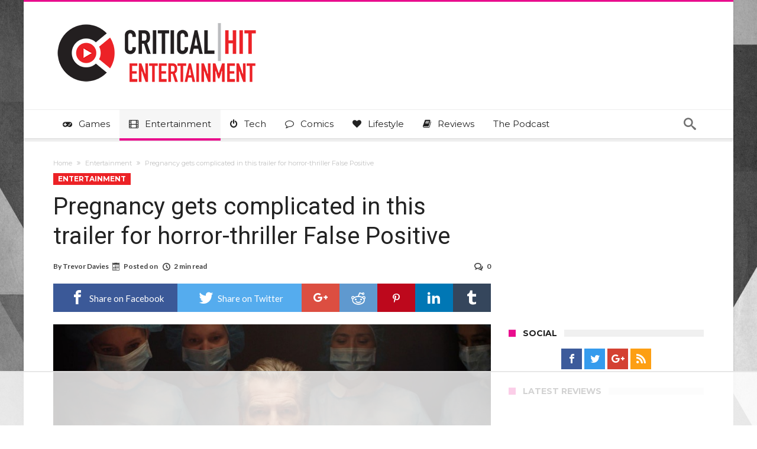

--- FILE ---
content_type: text/html
request_url: https://api.intentiq.com/profiles_engine/ProfilesEngineServlet?at=39&mi=10&dpi=936734067&pt=17&dpn=1&iiqidtype=2&iiqpcid=7e4df6ae-e482-41ce-a3c8-9a205e9cc0ff&iiqpciddate=1768869326060&pcid=d8ce7c8a-7544-498a-8e1d-ea1bb49a224a&idtype=3&gdpr=0&japs=false&jaesc=0&jafc=0&jaensc=0&jsver=0.33&testGroup=A&source=pbjs&ABTestingConfigurationSource=group&abtg=A&vrref=https%3A%2F%2Fwww.criticalhit.net
body_size: 54
content:
{"abPercentage":97,"adt":1,"ct":2,"isOptedOut":false,"data":{"eids":[]},"dbsaved":"false","ls":true,"cttl":86400000,"abTestUuid":"g_56d1fc1b-8c14-4316-8a33-da5c8cd15eac","tc":9,"sid":2114706509}

--- FILE ---
content_type: text/html; charset=utf-8
request_url: https://www.google.com/recaptcha/api2/aframe
body_size: 270
content:
<!DOCTYPE HTML><html><head><meta http-equiv="content-type" content="text/html; charset=UTF-8"></head><body><script nonce="MVLkSKRPOTQj0SN0tOYhkQ">/** Anti-fraud and anti-abuse applications only. See google.com/recaptcha */ try{var clients={'sodar':'https://pagead2.googlesyndication.com/pagead/sodar?'};window.addEventListener("message",function(a){try{if(a.source===window.parent){var b=JSON.parse(a.data);var c=clients[b['id']];if(c){var d=document.createElement('img');d.src=c+b['params']+'&rc='+(localStorage.getItem("rc::a")?sessionStorage.getItem("rc::b"):"");window.document.body.appendChild(d);sessionStorage.setItem("rc::e",parseInt(sessionStorage.getItem("rc::e")||0)+1);localStorage.setItem("rc::h",'1768869340216');}}}catch(b){}});window.parent.postMessage("_grecaptcha_ready", "*");}catch(b){}</script></body></html>

--- FILE ---
content_type: text/plain
request_url: https://rtb.openx.net/openrtbb/prebidjs
body_size: -224
content:
{"id":"2526f57c-1e9b-44ee-957c-d68ea6bef57a","nbr":0}

--- FILE ---
content_type: text/plain
request_url: https://rtb.openx.net/openrtbb/prebidjs
body_size: -224
content:
{"id":"29b252c1-db6f-4608-b217-15135942a73b","nbr":0}

--- FILE ---
content_type: text/plain
request_url: https://rtb.openx.net/openrtbb/prebidjs
body_size: -224
content:
{"id":"37d50b6d-1d95-431e-be90-a6193ab3e751","nbr":0}

--- FILE ---
content_type: text/plain
request_url: https://rtb.openx.net/openrtbb/prebidjs
body_size: -224
content:
{"id":"7e0975de-ae5f-4404-a8fb-a40b75fd1fda","nbr":0}

--- FILE ---
content_type: text/plain
request_url: https://rtb.openx.net/openrtbb/prebidjs
body_size: -224
content:
{"id":"87980424-820c-4243-9656-416171922685","nbr":0}

--- FILE ---
content_type: text/plain
request_url: https://rtb.openx.net/openrtbb/prebidjs
body_size: -224
content:
{"id":"73c2b42f-58ed-4a13-b561-30c5eb0b7d54","nbr":0}

--- FILE ---
content_type: text/plain
request_url: https://rtb.openx.net/openrtbb/prebidjs
body_size: -224
content:
{"id":"154cea7e-86a7-4a43-8351-763c27e3dc84","nbr":0}

--- FILE ---
content_type: text/plain
request_url: https://rtb.openx.net/openrtbb/prebidjs
body_size: -224
content:
{"id":"1c18599e-efdb-4cfa-ac36-9a111ef64ad5","nbr":0}

--- FILE ---
content_type: text/plain
request_url: https://rtb.openx.net/openrtbb/prebidjs
body_size: -224
content:
{"id":"40aa2f7c-2f20-401f-a36a-71d5646d8f4b","nbr":0}

--- FILE ---
content_type: text/plain
request_url: https://rtb.openx.net/openrtbb/prebidjs
body_size: -224
content:
{"id":"2eece7c1-4fe6-435f-80c0-736abfbdfea4","nbr":0}

--- FILE ---
content_type: text/plain
request_url: https://rtb.openx.net/openrtbb/prebidjs
body_size: -224
content:
{"id":"b7e52ef4-8916-4d4d-839f-06c81b313620","nbr":0}

--- FILE ---
content_type: text/plain; charset=UTF-8
request_url: https://at.teads.tv/fpc?analytics_tag_id=PUB_17002&tfpvi=&gdpr_consent=&gdpr_status=22&gdpr_reason=220&ccpa_consent=&sv=prebid-v1
body_size: 56
content:
NjJkYzEwNzUtN2MzMS00NDIyLTk1NmEtOGQxMGU5OTdmNGU4IzYtNA==

--- FILE ---
content_type: text/plain
request_url: https://rtb.openx.net/openrtbb/prebidjs
body_size: -224
content:
{"id":"e07e1c23-ff0a-4184-8313-66e5cd33e07a","nbr":0}

--- FILE ---
content_type: text/plain
request_url: https://rtb.openx.net/openrtbb/prebidjs
body_size: -84
content:
{"id":"64e3077b-6221-4687-9fb1-b72b84c649b9","nbr":0}

--- FILE ---
content_type: text/plain
request_url: https://rtb.openx.net/openrtbb/prebidjs
body_size: -224
content:
{"id":"00b65aa5-2dea-4787-b1bf-2938e4b3768c","nbr":0}

--- FILE ---
content_type: text/plain; charset=utf-8
request_url: https://ads.adthrive.com/http-api/cv2
body_size: 11957
content:
{"om":["00eoh6e0","00xbjwwl","04ba29a9-5c3f-486a-b470-579bf0b43a35","0742112s64ceu","08189wfv","08298189wfv","08qi6o59","0929nj63","0FNiGn--56E","0av741zl","0avwq2wa","0b0m8l4f","0b2980m8l4f","0bb78cxw","0cpicd1q","0efcb834-9015-41d4-a135-b09362beb437","0eionfk5","0iyi1awv","0p7rptpw","0qo0m0qz","0r31j41j","0sm4lr19","0uyv1734","1","10011/140f603d0287260f11630805a1b59b3f","10011/355d8eb1e51764705401abeb3e81c794","10011/4e7cecacd5a3bd1f2db945c1a7b77516","10011/7c4e417c23ab5a5c1377558d6e8ba25b","10011/8b23b919440bff61a5ba315644936d81","10011/b4053ef6dad340082599d9f1aa736b66","10011/e27599cce2d23885372e0f47abce3a1f","10011/e74e28403778da6aabd5867faa366aee","10011/f6b53abe523b743bb56c2e10883b2f55","1011_302_56651538","1011_302_56651545","1011_302_56651550","1011_302_56651553","1011_302_56651556","1011_302_56651593","1011_302_56651596","1011_302_56651679","1011_302_56651755","1011_302_56651851","1011_302_56651957","1011_302_56652030","1011_302_56652054","1011_302_57050982","1011_302_57051286","1011_302_57051318","1011_302_57055311","1011_302_57055551","1011_302_57055564","1011_302_57055686","1011_302_57055745","1011_302_57055873","1011_302_57055986","1011_46_11999803","1019_506177370","1028_8728253","10310289136970_462792978","10310289136970_559920874","10310289136970_579599725","10310289136970_594028899","10310289136970_686690145","10797905","10ua7afe","110_576857699833602496","110_579199547309811353","110_583652883178231326","110_589289985696794383","110_591283456202345442","11142692","11509227","11633448","11648495","1185:1609898140","1185:1610326628","1185:1610326728","11896988","11928172","11928175","11999803","12010080","12010084","12010088","12151247","12219552","12219555","12219562","12219564","12219588","12219591","12219592","12219597","12219633","12219634","12441760","124843_8","124844_21","124848_7","12491645","12491687","12552078","12764879","12850754","12850755","12850756","12_74_18111831","1610326628","1610326728","1610326732","1611092","16_553781814","16x7UEIxQu8","176_CR52149034","17_23266973","17_23391176","17_23391179","17_23391194","17_23391206","17_23391215","17_23391224","17_23391296","17_23391302","17_23487686","17_23487692","17_24104633","17_24104651","17_24104654","17_24104657","17_24104666","17_24104687","17_24104693","17_24104696","17_24104702","17_24104726","17_24632110","17_24632116","17_24632117","17_24632125","17_24655280","17_24683284","17_24683312","17_24683316","17_24683317","17_24683320","17_24683321","17_24683322","17_24694815","17_24696313","17_24696315","17_24696317","17_24696320","17_24696321","17_24696323","17_24696328","17_24696334","17_24696337","17_24696339","17_24696340","17_24696345","17_24732878","17_24766939","17_24766946","17_24766949","17_24766955","17_24766956","17_24766957","17_24766959","17_24766964","17_24766968","17_24766969","17_24766970","17_24766971","17_24766981","17_24766984","17_24766985","17_24766988","17_24767199","17_24767210","17_24767215","17_24767217","17_24767221","17_24767222","17_24767223","17_24767226","17_24767229","17_24767232","17_24767233","17_24767234","17_24767239","17_24767241","17_24767244","17_24767245","17_24767248","17_24767249","17_24767251","17_24767538","17_24767543","17_24767549","17_24767562","17_24767577","17_24767603","19ijfw1a","1c12ce9b-2d21-4e39-ae7d-0b33983aa6c9","1ktgrre1","1qlxu0yx","1zjn1epv","1zp8pjcw","201735631","201735632","201735646","202071376","202430_200_EAAYACog7t9UKc5iyzOXBU.xMcbVRrAuHeIU5IyS9qdlP9IeJGUyBMfW1N0_","202430_200_EAAYACogIm3jX30jHExW.LZiMVanc.j-uV7dHZ7rh4K3PRdSnOAyBBuRK60_","202430_200_EAAYACogfp82etiOdza92P7KkqCzDPazG1s0NmTQfyLljZ.q7ScyBDr2wK8_","20421090_200_EAAYACogCiuNvM3f3eqfQCYvohgwlLKRPzvhev8ZbASYAZtBcMoyBKdnm3s_","20421090_200_EAAYACogwcoW5vogT5vLuix.rAmo0E1Jidv8mIzVeNWxHoVoBLEyBJLAmwE_","206_262592","206_262594","206_501420","206_549410","206_551337","210fdc97-5696-4e15-a9b8-5814eca236c6","2132:42375982","2132:45327624","2132:45596424","2132:45737946","2132:45871980","2132:45941257","2132:45970184","2132:45999649","2132:46036511","2132:46036624","2132:46038652","2132:46039215","2132:46039894","2132:46088235","2149:10868755","2149:12147059","2149:12151096","2149:12156461","2179:579593739337040696","2179:585139266317201118","2179:587183202622605216","2179:588366512778827143","2179:588463996220411211","2179:589289985696794383","2179:589318202881681006","2179:590157627360862445","2179:591283456202345442","2179:594033992319641821","222tsaq1","22440006-53ca-4933-ac9f-ddab2d9ac0aa","2249:581439030","2249:614128746","2249:650628539","2249:657213025","2249:688935337","2249:702153059","2249:703064761","2249:704251784","2249:747576195981","2249:789679496287","226226131","226226132","2307:0929nj63","2307:0b0m8l4f","2307:0eionfk5","2307:0hly8ynw","2307:0r31j41j","2307:222tsaq1","2307:28u7c6ez","2307:2i8t2rx0","2307:2mokbgft","2307:43jaxpr7","2307:4qxmmgd2","2307:4yevyu88","2307:5eduqghr","2307:74scwdnj","2307:794di3me","2307:7cmeqmw8","2307:7ztkjhgq","2307:8linfb0q","2307:96srbype","2307:9nex8xyd","2307:a566o9hb","2307:a7w365s6","2307:a7wye4jw","2307:a90208mb","2307:b5e77p2y","2307:bj4kmsd6","2307:bkkzvxfz","2307:c1hsjx06","2307:c7mn7oi0","2307:cv2huqwc","2307:ddoadio1","2307:emgupcal","2307:f0u03q6w","2307:fmmrtnw7","2307:fovbyhjn","2307:fphs0z2t","2307:g749lgab","2307:gpx7xks2","2307:h352av0k","2307:hf9ak5dg","2307:hzonbdnu","2307:jq895ajv","2307:k28x0smd","2307:khogx1r1","2307:l6b7c4hm","2307:mfsmf6ch","2307:n9sgp7lz","2307:np9yfx64","2307:nv5uhf1y","2307:ouycdkmq","2307:q0nt8p8d","2307:ralux098","2307:rifj41it","2307:rrlikvt1","2307:s2ahu2ae","2307:tty470r7","2307:tvhhxsdx","2307:u3i8n6ef","2307:u7pifvgm","2307:vb16gyzb","2307:vqqwz0z3","2307:w6xlb04q","2307:wt0wmo2s","2307:xe7etvhg","2307:yy10h45c","2307:z68m148x","2307:z8hcebyi","23786257","2409_15064_70_85445183","2409_15064_70_85809046","2409_15064_70_86509222","2409_25495_176_CR52092919","2409_25495_176_CR52092920","2409_25495_176_CR52092921","2409_25495_176_CR52092922","2409_25495_176_CR52092923","2409_25495_176_CR52092954","2409_25495_176_CR52092956","2409_25495_176_CR52092957","2409_25495_176_CR52092958","2409_25495_176_CR52092959","2409_25495_176_CR52150651","2409_25495_176_CR52153848","2409_25495_176_CR52153849","2409_25495_176_CR52175340","2409_25495_176_CR52178314","2409_25495_176_CR52178315","2409_25495_176_CR52178316","2409_25495_176_CR52186411","2409_25495_176_CR52188001","2409_91366_409_216596","24525570","24598434","24598437","24602716","24655280","246638579","24694809","25048614","25048620","25_0l51bbpm","25_53v6aquw","25_87z6cimm","25_cfnass1q","25_ctfvpw6w","25_gypb2tdl","25_hkxtc1wk","25_kxwn3npu","25_sgaw7i5o","25_sgok9phv","25_utberk8n","25_xz6af56d","262592","262594","2662_199916_8153743","2662_200562_8168483","2662_200562_8168520","2662_200562_8168537","2662_200562_8168586","2662_200562_8172720","2662_200562_8172722","2662_200562_8172724","2662_200562_8172741","2662_200562_8182931","2662_200562_8182933","2662_200562_8182940","2662_200562_T26329948","2662_200562_T26343991","2676:85480678","2676:85807309","2676:85807320","2676:85807343","2676:85807351","2676:86540715","2676:86894912","2676:86894914","2711_64_11999803","2711_64_12147059","2711_64_12151096","2711_64_12151247","2711_64_12156461","2711_64_12160736","2715_9888_262592","2715_9888_262594","2715_9888_440735","2715_9888_549410","2715_9888_551337","2760:176_CR52092921","2760:176_CR52092923","2760:176_CR52150651","2760:176_CR52175339","2760:176_CR52178316","2760:176_CR52186411","28925636","28929686","28933536","28u7c6ez","29102835","2939971","29402249","29414696","29414711","29414845","29451548","2974:8028046","2974:8166422","2974:8168473","2974:8168475","2974:8168476","2974:8168537","2974:8168538","2974:8168539","2974:8168581","2974:8172728","2974:8172738","2974:8172741","29_605367472","29_695879867","29_695879875","29_695879898","29_696964702","2_206_554440","2_206_554442","2_206_554443","2_206_554460","2_206_554462","2_206_554471","2eybxjpm","2hdl0sv1","2i8t2rx0","2mokbgft","2qbp7g0b","2v2984qwpp9","306_23391206","306_24104693","306_24104726","306_24525570","306_24602716","306_24655280","306_24696334","306_24696337","306_24766949","306_24766959","306_24767215","306_24767217","306_24767222","306_24767248","306_24767249","308_125203_15","308_125204_11","31334462","3165236","31qdo7ks","32288936","32j56hnc","3311902","3335_25247_700109379","33419345","33419362","33476571","33603859","33605023","33627671","34182009","3490:CR52092919","3490:CR52092920","3490:CR52092921","3490:CR52092922","3490:CR52092923","3490:CR52150651","3490:CR52175339","3490:CR52175340","3490:CR52178314","3490:CR52178316","3490:CR52186411","3490:CR52188001","3490:CR52190519","3490:CR52212685","3490:CR52212688","3490:CR52223710","3490:CR52223725","3490:CR52223939","35715073","35e0p0kr","36548a48-816a-4ce1-9b70-7291b927b23a","3658_136236_fphs0z2t","3658_138741_T26317748","3658_138741_T26317759","3658_15032_7ztkjhgq","3658_15032_bkkzvxfz","3658_15066_l6b7c4hm","3658_15180_T26338217","3658_15936_0uyv1734","3658_15936_2i8t2rx0","3658_175625_be4hm1i2","3658_629625_wu5qr81l","3658_67113_b5e77p2y","3658_87799_c7mn7oi0","3658_87799_jq895ajv","36_46_11063302","36_46_11881007","36_46_11999803","36_46_12160736","3702_136722_24782549","3702_139777_24765456","3702_139777_24765461","3702_139777_24765468","3702_139777_24765483","3702_139777_24765484","3702_139777_24765499","3702_139777_24765529","3702_139777_24765530","3702_139777_24765531","3702_139777_24765546","381513943572","3822:23149016","38557820","38557829","38557841","38557850","3858:9740436","38662013","38dbfdf1-d496-46c2-acee-2c9e804ba965","392828995","39303318","39350186","39364467","39364746","39368822","39385380","3LMBEkP-wis","3g3rp3bd","3irzr1uu","3tkh4kx1","40298okvfnu","4083IP31KS13kontrolfreek_51d0f","40854655","409_189407","409_189409","409_192565","409_216326","409_216382","409_216384","409_216386","409_216396","409_216402","409_216404","409_216406","409_216407","409_216416","409_216498","409_216504","409_223589","409_223591","409_223599","409_225977","409_225978","409_225982","409_225983","409_225987","409_225988","409_225990","409_226310","409_226312","409_226314","409_226321","409_226322","409_226324","409_226326","409_226331","409_226342","409_226346","409_226351","409_226352","409_226354","409_226361","409_226362","409_226366","409_227223","409_227224","409_227226","409_227235","409_227239","409_227240","409_228346","409_228350","409_228351","409_228354","409_228356","409_228358","409_228362","409_228363","409_228370","409_228373","409_228374","409_230713","409_230714","409_230717","409_230718","409_230728","409_230729","409_230737","40b7ee3a-d3f3-449d-9d88-40fbb03ed747","4111IP31KS13kontrolfreek_51d0f","42171159","42604842","436396566","43919147","43919974","43919976","43919984","43919985","439246469228","43a7ptxe","43ij8vfd","43jaxpr7","45327624","45737946","45871980","458901553568","45999649","46036624","46039900","47192068","4771_139789_1610269202","4771_67437_1610326628","4771_74438_1610300513","481703827","485027845327","48574640","48574716","48575293","48575963","48579735","48594493","48739100","48739106","48877306","49039749","49064328","49065887","49123012","49175728","4941614","4941618","4947806","4959916","4972638","4972640","4XeDJWPR5iQ","4aqwokyz","4c6fee6b-e88a-4e3a-ab08-1a339226ef4a","4cfcbd0c-23b0-4cc6-a43e-af27d8b44b57","4fk9nxse","4qks9viz","4qxmmgd2","4yevyu88","501420","501_76_dc8d076c-bdca-47b3-b013-d4c1ec524dd4","502806027","50594975","507312421","507312430","51372084","51372397","51372410","516_70_86884702","516_70_86884703","516_70_86884710","521_425_203499","521_425_203500","521_425_203501","521_425_203504","521_425_203505","521_425_203506","521_425_203507","521_425_203508","521_425_203509","521_425_203511","521_425_203514","521_425_203515","521_425_203516","521_425_203517","521_425_203518","521_425_203519","521_425_203522","521_425_203523","521_425_203524","521_425_203525","521_425_203526","521_425_203529","521_425_203534","521_425_203535","521_425_203536","521_425_203538","521_425_203539","521_425_203542","521_425_203543","521_425_203544","521_425_203608","521_425_203609","521_425_203611","521_425_203614","521_425_203615","521_425_203617","521_425_203620","521_425_203621","521_425_203623","521_425_203627","521_425_203631","521_425_203632","521_425_203633","521_425_203634","521_425_203635","521_425_203636","521_425_203639","521_425_203643","521_425_203647","521_425_203651","521_425_203656","521_425_203657","521_425_203659","521_425_203662","521_425_203663","521_425_203665","521_425_203666","521_425_203668","521_425_203669","521_425_203671","521_425_203674","521_425_203675","521_425_203677","521_425_203680","521_425_203681","521_425_203683","521_425_203684","521_425_203686","521_425_203687","521_425_203689","521_425_203692","521_425_203693","521_425_203695","521_425_203696","521_425_203698","521_425_203699","521_425_203700","521_425_203701","521_425_203702","521_425_203703","521_425_203705","521_425_203706","521_425_203708","521_425_203710","521_425_203711","521_425_203712","521_425_203713","521_425_203714","521_425_203715","521_425_203716","521_425_203718","521_425_203720","521_425_203721","521_425_203723","521_425_203724","521_425_203726","521_425_203728","521_425_203729","521_425_203730","521_425_203731","521_425_203732","521_425_203733","521_425_203736","521_425_203741","521_425_203742","521_425_203743","521_425_203744","521_425_203745","521_425_203863","521_425_203864","521_425_203865","521_425_203867","521_425_203868","521_425_203871","521_425_203874","521_425_203877","521_425_203878","521_425_203879","521_425_203880","521_425_203881","521_425_203882","521_425_203884","521_425_203885","521_425_203887","521_425_203890","521_425_203892","521_425_203893","521_425_203894","521_425_203897","521_425_203898","521_425_203900","521_425_203901","521_425_203902","521_425_203905","521_425_203907","521_425_203908","521_425_203909","521_425_203912","521_425_203916","521_425_203917","521_425_203918","521_425_203920","521_425_203921","521_425_203924","521_425_203926","521_425_203928","521_425_203929","521_425_203930","521_425_203932","521_425_203933","521_425_203934","521_425_203936","521_425_203938","521_425_203939","521_425_203940","521_425_203943","521_425_203945","521_425_203946","521_425_203947","521_425_203948","521_425_203950","521_425_203952","521_425_203956","521_425_203959","521_425_203961","521_425_203963","521_425_203964","521_425_203965","521_425_203968","521_425_203969","521_425_203970","521_425_203972","521_425_203973","521_425_203975","521_425_203976","521_425_203977","521_425_203979","521_425_203980","521_425_203981","521_425_203982","522_119_6205231","529116283156","529116283159","5316_139700_fa236cca-ca9a-4bf2-9378-bb88660c2c0e","53v6aquw","542392","54779847","54779856","54779873","54779878","549410","55092222","5510:6mj57yc0","5510:7ztkjhgq","5510:l6b7c4hm","5510:ouycdkmq","5510:quk7w53j","5510:uk9x4xmh","5510:x3nl5llg","55116643","55167461","5526539211","5532:553781814","55344524","553458","553781220","553781814","553797","553804","553950","554440","554443","554460","554462","554465","554471","554478","555_165_787899938824","5563_66529_OADD2.10239397485000_100KUO2BYL9SQZQ45","5563_66529_OADD2.1178676524527878_1FWKO2OB8UEF3EH","5563_66529_OADD2.1185273594501884_1PBOXFV5T1KJWT0","5563_66529_OADD2.1185273594501900_1GPPTC9GHGKVXQ9","5563_66529_OADD2.1269935933910105_1MMR2YVNLHXWIYX","5563_66529_OADD2.1315016040998242_1K5NEEJ4HN8Q4JA","5563_66529_OADD2.1316115555005011_1PNQA7FM52TR1BL","5563_66529_OADD2.1316115555006019_1AQHLLNGQBND5SG","5563_66529_OADD2.1318314576104757_1H4HZABSCPK3UT3","5563_66529_OADD2.1318314576104805_1EYNSWSJBARJVWE","5563_66529_OADD2.1327110671253373_1CW0YAYVGIF381Y","5563_66529_OADD2.7216038222963_163X1V9GDJK1NZYZXG","5563_66529_OADD2.7284328140866_1BGO6DQ8INGGSEA5YJ","5563_66529_OADD2.7284328140867_1QMTXCF8RUAKUSV9ZP","5563_66529_OADD2.7284328163393_196P936VYRAEYC7IJY","5563_66529_OADD2.7353040902703_13KLDS4Y16XT0RE5IS","5563_66529_OADD2.7353040902704_12VHHVEFFXH8OJ4LUR","5563_66529_OADD2.7353043681733_1CTKQ7RI7E0NJH0GJ0","5563_66529_OADD2.7353083169082_14CHQFJEGBEH1W68BV","5563_66529_OADD2.7353135342684_17ZORKIWE2IRN62EZE","5563_66529_OADD2.7490528021854_1ZV4LCL1T7Z5EWOAF9","5563_66529_OAIP.13bdb35e28d0c150ae60839670a07ec6","5563_66529_OAIP.1a822c5c9d55f8c9ff283b44f36f01c3","5563_66529_OAIP.4d6d464aff0c47f3610f6841bcebd7f0","5563_66529_OAIP.4fffe45c1de36bc5b1684992a4e70d6e","5563_66529_OAIP.7139dd6524c85e94ad15863e778f376a","5563_66529_OAIP.74a0d0203bb3b97b75c798613592818a","5563_66529_OAIP.af85ee86b3ab66ac0eb953bb8573b6fe","5563_66529_OAIP.b68940c0fa12561ebd4bcaf0bb889ff9","5563_66529_OAIP.c7026e9aa25d8aa7abd97371ea39ab33","5563_66529_OAIP.e577cb7e1e095536c88e98842156467a","557_409_216366","557_409_216396","557_409_216398","557_409_216406","557_409_216596","557_409_220139","557_409_220149","557_409_220333","557_409_220338","557_409_220343","557_409_220344","557_409_220364","557_409_223589","557_409_223599","557_409_223603","557_409_225988","557_409_226312","557_409_226316","557_409_226352","557_409_228054","557_409_228055","557_409_228105","557_409_228115","557_409_228348","557_409_228349","557_409_228354","557_409_228363","557_409_230713","557_409_230714","557_409_230718","557_409_230729","557_409_230737","557_409_231917","557_409_235268","55826909","55897199","558_93_0eionfk5","558_93_cv2huqwc","558_93_xe7etvhg","55965333","55c35517-e537-4d1a-9169-bc017d852914","56018481","560_74_18236330","560_74_18268059","560_74_18268063","560_74_18268075","560_74_18268077","560_74_18268078","560_74_18268080","560_74_18268083","5626536529","5626560399","56341213","5636:12023787","5636:12023788","56619923","56635908","56635945","56635955","5670:8172731","56794606","567_269_2:3528:19843:32507","567_269_2:3528:19850:32507","56824595","57149985","5726507757","5726507783","5726591299","5726594343","576777115309199355","576857699833602496","576997865985093510","579593739337040696","58310259131_553781220","58310259131_553781814","583652883178231326","585139266317201118","588366512778827143","588837179414603875","588969843258627169","589816802064845976","591283456202345442","594033992319641821","59751535","59751572","59873192","59873208","59873222","59873223","59873228","59873230","59873231","5989_28443_701275734","5989_28443_701276081","5989_28443_701278089","5989_91771_694099967","5g298btinb1","5ia3jbdy","5l03u8j0","5sfc9ja1","60146355","6026507537","6026574625","60360546","60398729","60480462","605367469","60708782","609577512","60f5a06w","61085224","61102880","61174500","61174524","61210719","61213159","6126589193","61417942","61456734","617279392","61900466","61916211","61916223","61916225","61916229","61916243","61926845","61932920","61932925","61932933","61932948","61932957","61949616","621280760","62187798","6226505231","6226505239","6226521995","6226522289","6226522291","6226522293","6226530649","6226534255","624333042214","6250_66552_1112487743","6250_66552_1112688573","6250_66552_1114488823","6250_66552_1114688213","6250_66552_1114985353","6250_66552_663113723","6250_66552_663149913","6250_66552_868520686","6250_66552_977401626","62534775","62667314","62667320","627225143","627227759","627301267","627309156","627309159","627506494","627506665","628015148","628086965","628153053","628222860","628223277","628360579","628360582","628444259","628444349","628444433","628444439","628456307","628456310","628456382","628456391","628622163","628622169","628622172","628622178","628622241","628622244","628622247","628622250","628683371","628687043","628687157","628687460","628687463","628803013","628841673","628990952","629007394","629009180","629167998","629168001","629168010","629168565","629171196","629171202","629255550","629350437","62946736","62946743","62946748","629488423","62978285","62980343","62980383","62980385","62981075","629817930","62981822","62987257","629984747","630137823","63068378","6365_61796_725871022959","6365_61796_729220897126","6365_61796_742174851279","6365_61796_768254987727","6365_61796_784844652399","6365_61796_784844653116","6365_61796_784880263591","6365_61796_784880274628","6365_61796_784880275132","6365_61796_784880275336","6365_61796_784880275657","6365_61796_784971491009","6365_61796_785326944429","6365_61796_785326944621","6365_61796_792723155707","6365_61796_793303452475","6365_61796_793379544932","6365_61796_793381057802","6365_61796_793381067213","651637446","651637459","651637461","651637462","6547_67916_0rzxnew6agUKwpQSyhdd","6547_67916_TXDgpZG5lWqBVUmo3Uet","659216891404","659713728691","679271125","679271132","67swazxr","680597458938","680_99480_464327579","680_99480_700109379","680_99480_700109383","680_99480_700109389","680_99480_700109391","680_99480_700109393","687541009","688070999","688078501","689225971","690_99485_1610326628","690_99485_1610326728","695596191","695879867","695879875","695879895","695879898","695879922","696314600","696332890","696504968","697189874","697189885","697189892","697189922","697189924","697189925","697189959","697189968","697189989","697189991","697189999","697190001","697190006","697190010","697190012","697190041","697190050","697199588","697199614","697525780","697525781","697525791","697525793","697525795","697525805","697525808","697525824","697876985","697876988","697876994","697876997","697876998","697876999","697877001","697893361","698245753","698496780","699554059","699812344","699812857","699813340","699824707","6hye09n0","6mj57yc0","6mrds7pc","6n8K0pfqjXE","6p39oadw","6qy0hs97","6zt4aowl","700109383","700109389","700109391","700109399","700217543","701275734","701276081","701277925","701278088","701278089","702331933","702397981","702423494","702675162","702759138","702759441","702759712","702834487","703896169","704475727","704890558","704890663","705639509","705748877","70_86884702","70_86884703","70_86884710","716639758300","718033319473","720334054992","726223570444","730465715401","732469721921","7354_111700_86509222","7354_111700_86509226","7354_138543_79096186","7354_138543_79507223","7354_138543_85445129","7354_138543_85445160","7354_138543_85445161","7354_138543_85445175","7354_138543_85445179","7354_138543_85445183","7354_138543_85704632","7354_138543_85807320","7354_138543_85807343","7354_138543_85808988","7354_138543_85809007","7354_138543_85809016","7354_138543_85809022","7354_201087_79136804","7354_201087_86620920","7354_229128_84572831","7414_121891_5707783","7414_121891_6205239","74243_74_18268075","74243_74_18268077","74243_74_18268078","74243_74_18268080","74243_74_18268083","74_18268077","74_18268080","74_686690145","7633342","771778024793","7732580","77o0iydu","7809341","7809342","786021176832","78827816","79096172","79096186","79136804","792723161929","792862812604","793266622530","794di3me","7969_149355_45327624","7969_149355_45737946","7969_149355_45871980","7969_149355_45941257","7969_149355_45999649","7969_149355_46039897","7990148","7cmeqmw8","7d421126bm1nb","7qIE6HPltrY","80070391","80070448","80070844","80072847","80072883","80ec5mhd","81407500","81407501","81407504","81407505","8152859","8152878","8152879","8153721","8153737","8153743","8168539","8172728","8172734","8172737","8172740","8172741","81783859","81783861","81783862","81783864","8182931","8341_230731_579593739337040696","8341_230731_585139266317201118","8341_230731_587183202622605216","8341_230731_588366512778827143","8341_230731_588463996220411211","8341_230731_588837179414603875","8341_230731_588969843258627169","8341_230731_589289985696794383","8341_230731_589318202881681006","8341_230731_590157627360862445","8341_230731_591283456202345442","8341_230731_594033992319641821","83443036","83813335","83813336","83813338","85070962","85070968","85165147","85444966","85472858","85814249","85914605","85914606","85914634","86470587","86507376","86508698","86509222","86509229","86509230","86509955","86509956","86509958","86509959","86540709","86540711","86540714","86540715","86540716","86620920","86620921","86621356","86621362","86621380","86621381","86621525","86621534","86744972","86744978","86744983","86745017","86745018","86745028","86745029","86745032","86745258","86745262","86842403","86909420","8968064","8f54604f-4b7e-4510-b53f-fd969edbeb07","8fdfc014","8hezw6rl","8i63s069","8linfb0q","8w4klwi4","9057/0328842c8f1d017570ede5c97267f40d","9057/1ed2e1a3f7522e9d5b4d247b57ab0c7c","9057/211d1f0fa71d1a58cabee51f2180e38f","9057/37a3ff30354283181bfb9fb2ec2f8f75","90_12219552","90_12219555","90_12219562","90_12219563","90_12219592","90_12491645","90_12850754","90_12850755","90_12850756","91950570","91950635","91950640","91950698","9598343","95bjudek","9632594","96srbype","97_8152859","97_8152883","9cv2cppz","9hvvrknh","9krcxphu","9nex8xyd","9r15vock","9rvsrrn1","9t6gmxuz","9vtd24w4","AggNMJvl67U","Dt9tkFgPbK0","E8gwJoXQrNX8PRib3nnR","EgI9bxPD1QI","FC8Gv9lZIb0","Fr6ZACsoGJI","HFN_IsGowZU","HLM6WoLCR_8","J0W1Ja7DQdA","J0oHAwAc5lQ","Ku_uLZnTchg","LotYqaq9D44","M2E0EqQEzu0","MRVd4fIl8Jk","NplsJAxRH1w","T2DgxA3xRlE","YM34v0D1p1g","YlnVIl2d84o","a0oxacu8","a1rkyh5o","a3728b39-3d1f-4044-95b7-fa2f66c452ab","a45d1f9d-caf7-4676-9252-cca3ada2a371","a566o9hb","a7w365s6","a7wye4jw","a9rnhyzc","aYEy4bDVcvU","aac6e955-fd0f-408a-b334-2ba1d65d678d","abhu2o6t","ag5h5euo","ajnkkyp6","amly29q7","av2r20gs","axw5pt53","b3sqze11","b41rck4a","b5e77p2y","b90cwbcd","b99wkm10","bhcgvwxj","bj4kmsd6","bjbhu0bk","bkkzvxfz","bmvwlypm","bu0fzuks","c-Mh5kLIzow","c1hsjx06","c2d65943-6edd-4006-8939-e15b140bdd75","c2d7ypnt","c3dhicuk","c7298i6r1q4","c7i6r1q4","c7mn7oi0","cd40m5wq","cegbqxs1","cki44jrm","cm42112jypxpm","cqant14y","cr-0c1hxta6ubwe","cr-1vhtij9auatj","cr-1zv4of0wu9vd","cr-1zv4of0wubwe","cr-6bqmnm7vuatj","cr-7251vj8ru9vd","cr-8hpf4y34ubwe","cr-96xuyi1yu8rm","cr-96xuyi2pu9xg","cr-96xuyi3tu9xg","cr-96xuyi4vu8rm","cr-96xuyi4vu9xg","cr-96xuyi5xu8rm","cr-96xz4k4uubqk","cr-97pzzgzrubqk","cr-97y25lzsubqk","cr-98qx3d4yubqk","cr-98qyxd8vubqk","cr-98ru5j2tubxf","cr-98t2xj3uubxf","cr-98t2xj7tubxf","cr-9hxzbqc08jrgv2","cr-Bitc7n_p9iw__vat__49i_k_6v6_h_jce2vj5h_9v3kalhnq","cr-Bitc7n_p9iw__vat__49i_k_6v6_h_jce2vj5h_G0l9Rdjrj","cr-Bitc7n_p9iw__vat__49i_k_6v6_h_jce2vj5h_I4lo9gokm","cr-Bitc7n_p9iw__vat__49i_k_6v6_h_jce2vj5h_KnXNU4yjl","cr-Bitc7n_p9iw__vat__49i_k_6v6_h_jce2vj5h_Sky0Cdjrj","cr-Bitc7n_p9iw__vat__49i_k_6v6_h_jce2vj5h_buspHgokm","cr-Bitc7n_p9iw__vat__49i_k_6v6_h_jce2vj5h_yApYgdjrj","cr-Bitc7n_p9iw__vat__49i_k_6v6_h_jce2vm6d_awO4pgokm","cr-a9s2xe6vubwj","cr-a9s2xe6yubwj","cr-a9s2xe7rubwj","cr-a9s2xe8tubwj","cr-a9s2xf0uubwj","cr-a9s2xf1tubwj","cr-a9s2xf4tubwj","cr-a9s2xf5yubwj","cr-a9s2xf8vubwj","cr-a9s2xfzvubwj","cr-a9s2xgzrubwj","cr-aaqt0j5vubwj","cr-aaqt0j7wubwj","cr-aaqt0j8subwj","cr-aaqt0j8vubwj","cr-aaqt0k0tubwj","cr-aaqt0k1pubwj","cr-aaqt0k1vubwj","cr-aaqt0kzrubwj","cr-aav1zf7tubwj","cr-aav1zg0qubwj","cr-aav1zg0rubwj","cr-aav1zg0wubwj","cr-aav22g0qubwj","cr-aav22g0subwj","cr-aav22g0wubwj","cr-aav22g1pubwj","cr-aav22g1subwj","cr-aav22g1xubwj","cr-aav22g2rubwj","cr-aav22g2wubwj","cr-aav22g2yubwj","cr-aav22g3uubwj","cr-aavwye0rubwj","cr-aavwye0vubwj","cr-aavwye1subwj","cr-aavwye1uubwj","cr-aawz2m3pubwj","cr-aawz2m3vubwj","cr-aawz2m4subwj","cr-aawz2m4uubwj","cr-aawz2m4vubwj","cr-aawz2m4wubwj","cr-aawz2m4yubwj","cr-aawz2m5wubwj","cr-aawz2m5xubwj","cr-aawz2m6pubwj","cr-aawz2m6qubwj","cr-aawz2m6wubwj","cr-aawz2m7tubwj","cr-aawz2m7uubwj","cr-aawz2m7xubwj","cr-aawz3f0pubwj","cr-aawz3f0uubwj","cr-aawz3f0wubwj","cr-aawz3f1rubwj","cr-aawz3f1vubwj","cr-aawz3f1yubwj","cr-aawz3f2tubwj","cr-aawz3f2yubwj","cr-aawz3f3qubwj","cr-aawz3f3uubwj","cr-aawz3f3xubwj","cr-aawz3f3yubwj","cr-aawz3i2xubwj","cr-aawz3i3yubwj","cr-aawz3i6wubwj","cr-aawz3jzsubwj","cr-ccr05f8w17uiu","cr-ccr05f8w17vjv","cr-dby2yd7wx7tmu","cr-eevz5d0ty7tmu","cr-ej81irimubwe","cr-etupep94ubxe","cr-f6puwm2x27tf1","cr-f6puwm2yu7tf1","cr-fbtzzg3qvft","cr-fft6egl3u9vd","cr-fl7etkvau9vd","cr-gaqt1_k4quarex4qntt","cr-h6q46o706lrgv2","cr-k1raq3v1uatj","cr-k1raq3v1ubwe","cr-kz4ol95lu9vd","cr-kz4ol95lubwe","cr-n352w0abu9vd","cr-nkqqtsfvuatj","cr-nv6lwc1iubwe","cr-pdu3rl4xu9vd","cr-ptd6scc4u9vd","cr-ptd6scc4uatj","cr-ptd6scc4ubwe","cr-qh64pkvtuatj","cr-qh64pkvtubxe","cr-r5fqbsaru9vd","cr-rl6118qtu9vd","cr-sk1vaer4u9vd","cr-sk1vaer4ubwe","cr-submez76u9vd","cr-submez76uatj","cr-submez76ubwe","cr-t0e8clalu9vd","cv2982huqwc","cv2huqwc","cymho2zs","czt3qxxp","d2329d33-28c7-4065-a3db-91359c3acbce","d4pqkecm","d755f85b-41e4-4f05-a8db-0773e5bb68bf","d80d0ae6-b927-4d1a-b2d6-3fae2b967032","d8298ijy7f2","d8ijy7f2","dad27b11-f9a7-4128-bedf-80b00767db64","dc9iz3n6","ddd2k10l","ddoadio1","dea7uaiq","dft15s69","dg2WmFvzosE","dif1fgsg","dpjydwun","dt298tupnse","dv298tg948u","e1a2wlmi","e1d7121a-8c22-4896-979e-b166cca3b5c3","e2c76his","eb9vjo1r","ed2985kozku","ehojwnap","ekocpzhh","ekv63n6v","emgupcal","emhpbido","ex298pz26it","extremereach_creative_76559239","f2u8e0cj","f3298craufm","f3craufm","f46gq7cs","f7ddtazr","f9zmsi7x","fcn2zae1","fdos2pfx","fdujxvyb","feueU8m1y4Y","ffea9bf8-4605-4908-98a9-d614ebf49999","fmmrtnw7","fo298vbyhjn","fovbyhjn","fp298hs0z2t","fphs0z2t","fwpo5wab","g2ozgyf2","g4iapksj","g729849lgab","g749lgab","g7t6s6ge","ge4kwk32","gp298x7xks2","gpx7xks2","gy298pb2tdl","gz4rhFvM7MY","h0cw921b","h32sew6s","h9sd3inc","hPuTdMDQS5M","hc3zwvmz","heyp82hb","hf9ak5dg","hf9btnbz","hk298xtc1wk","homyiq6b","hqz7anxg","hr5uo0z9","hu2988cf63l","hzonbdnu","i1gs57kc","i38zq5s7","i4diz8fj","i776wjt4","i8q65k6g","i9b8es34","iaqttatc","id2edyhf","in3ciix5","irMqs4j41TM","j39smngx","j4r0agpc","j5l7lkp9","ja2981u9hy9","jci9uj40","jd035jgw","jfh85vr4","jonxsolf","jox7do5h","jq895ajv","jxrvgonh","jzqxffb2","k28x0smd","k5lnzw20","kecbwzbd","klqiditz","kpqczbyg","ksrdc5dk","kv2blzf2","kwb8iur1","kxcowe3b","kxyuk60y","kz8629zd","lc298408s2k","lc408s2k","llejctn7","lmkhu9q3","lp37a2wq","lqik9cb3","ls74a5wb","lu0m1szw","lvx7l0us","m3wzasds","m4298xt6ckm","m9tz4e6u","mfsmf6ch","mh2a3cu2","min949in","mk19vci9","mmczbw1f","mne39gsk","mnzinbrt","mrhupw06","msspibow","mtsc0nih","mvtp3dnv","mwwkdj9h","mxap5x44","n1nubick","n2upfwmy","n3egwnq7","n4d83jjm","n9sgp7lz","nDEslD5DCrE","nativetouch-32507","ndestypq","ni42112n85bbg","np9yfx64","nrlkfmof","nrs1hc5n","nv5uhf1y","o0l1fyrl","o5xj653n","o705c5j6","oe31iwxh","ofoon6ir","okem47bb","ot91zbhz","ouycdkmq","oveppo2h","ox6po8bg","ozdii3rw","pefxr7k2","pi6u4hm4","prcz3msg","pvu20l8t","pz298b03410","q0nt8p8d","q67hxR5QUHo","q9I-eRux9vU","q9plh3qd","qM1pWMu_Q2s","qa298oxvuy4","qaoxvuy4","qbnLmOq5mpE","qeds4xMFyQE","qen3mj4l","qj298rjt3pn","qjfdr99f","qjinld2m","qqj2iqh7","qqvgscdx","qts6c5p3","quk7w53j","qx298yinqse","qxyinqse","r3298co354x","r3co354x","r68ur1og","r747h5eh","r8esj0oh","r9c7nm38","ralux098","rcfcy8ae","riaslz7g","rk5pkdan","rkqjm0j1","rmttmrq8","rr8j1gh9","rrlikvt1","rup4bwce","rxj4b6nw","s2ahu2ae","s42om3j4","s4s41bit","s9kmbxbp","sagk476t","scpvMntwtuw","sdodmuod","sk4ge5lf","sr32zoh8","sv298x63iol","svx63iol","t2dlmwva","t393g7ye","t3esy200","t4zab46q","t52988zjs8i","t58zjs8i","t5kb9pme","teg4hf1e","tsa21krj","tsf8xzNEHyI","tt298y470r7","ttvuqq7b","tvhhxsdx","twf10en3","u1jb75sm","u30fsj32","u3i8n6ef","u6m6v3bh","u7pifvgm","uda4zi8x","uhebin5g","uk9x4xmh","usle8ijx","utberk8n","uz8dk676","v6298jdn8gd","v9k6m2b0","vCc_ZoB9XiI","vbivoyo6","vettgmlh","vf42112vpfnp8","vqccoh59","vqqwz0z3","vu8587rh","w15c67ad","w5et7cv9","w6xlb04q","w9lu3v5o","wFBPTWkXhX8","waryafvp","wdr65ofj","wgs30pcg","wn2a3vit","wt0wmo2s","wxfnrapl","x2r3ucuj","x3nl5llg","x420t9me","x59pvthe","xafmw0z6","xdaezn6y","xe7etvhg","xjq9sbpc","xm7xmowz","xtxa8s2d","xwhet1qh","xz6af56d","y51tr986","yl9likui","yo6tydde","yoxk5hs5","yq5t5meg","yy10h45c","z68m148x","zfexqyi5","zi298bvsmsx","zibvsmsx","ziox91q0","zpm9ltrh","7979132","7979135"],"pmp":[],"adomains":["1md.org","a4g.com","about.bugmd.com","acelauncher.com","adameve.com","adelion.com","adp3.net","advenuedsp.com","aibidauction.com","aibidsrv.com","akusoli.com","allofmpls.org","arkeero.net","ato.mx","avazutracking.net","avid-ad-server.com","avid-adserver.com","avidadserver.com","aztracking.net","bc-sys.com","bcc-ads.com","bidderrtb.com","bidscube.com","bizzclick.com","bkserving.com","bksn.se","brightmountainads.com","bucksense.io","bugmd.com","ca.iqos.com","capitaloneshopping.com","cdn.dsptr.com","clarifion.com","clean.peebuster.com","cotosen.com","cs.money","cwkuki.com","dallasnews.com","dcntr-ads.com","decenterads.com","derila-ergo.com","dhgate.com","dhs.gov","digitaladsystems.com","displate.com","doyour.bid","dspbox.io","envisionx.co","ezmob.com","fla-keys.com","fmlabsonline.com","g123.jp","g2trk.com","gadgetslaboratory.com","gadmobe.com","getbugmd.com","goodtoknowthis.com","gov.il","grosvenorcasinos.com","guard.io","hero-wars.com","holts.com","howto5.io","http://bookstofilm.com/","http://countingmypennies.com/","http://fabpop.net/","http://folkaly.com/","http://gameswaka.com/","http://gowdr.com/","http://gratefulfinance.com/","http://outliermodel.com/","http://profitor.com/","http://tenfactorialrocks.com/","http://vovviral.com/","https://instantbuzz.net/","https://www.royalcaribbean.com/","ice.gov","imprdom.com","justanswer.com","liverrenew.com","longhornsnuff.com","lovehoney.com","lowerjointpain.com","lymphsystemsupport.com","meccabingo.com","media-servers.net","medimops.de","miniretornaveis.com","mobuppsrtb.com","motionspots.com","mygrizzly.com","myiq.com","myrocky.ca","national-lottery.co.uk","nbliver360.com","ndc.ajillionmax.com","nibblr-ai.com","niutux.com","nordicspirit.co.uk","notify.nuviad.com","notify.oxonux.com","own-imp.vrtzads.com","paperela.com","paradisestays.site","parasiterelief.com","peta.org","pfm.ninja","photoshelter.com","pixel.metanetwork.mobi","pixel.valo.ai","plannedparenthood.org","plf1.net","plt7.com","pltfrm.click","printwithwave.co","privacymodeweb.com","rangeusa.com","readywind.com","reklambids.com","ri.psdwc.com","royalcaribbean.com","royalcaribbean.com.au","rtb-adeclipse.io","rtb-direct.com","rtb.adx1.com","rtb.kds.media","rtb.reklambid.com","rtb.reklamdsp.com","rtb.rklmstr.com","rtbadtrading.com","rtbsbengine.com","rtbtradein.com","saba.com.mx","safevirus.info","securevid.co","seedtag.com","servedby.revive-adserver.net","shift.com","simple.life","smrt-view.com","swissklip.com","taboola.com","tel-aviv.gov.il","temu.com","theoceanac.com","track-bid.com","trackingintegral.com","trading-rtbg.com","trkbid.com","truthfinder.com","unoadsrv.com","usconcealedcarry.com","uuidksinc.net","vabilitytech.com","vashoot.com","vegogarden.com","viewtemplates.com","votervoice.net","vuse.com","waardex.com","wapstart.ru","wayvia.com","wdc.go2trk.com","weareplannedparenthood.org","webtradingspot.com","www.royalcaribbean.com","xapads.com","xiaflex.com","yourchamilia.com"]}